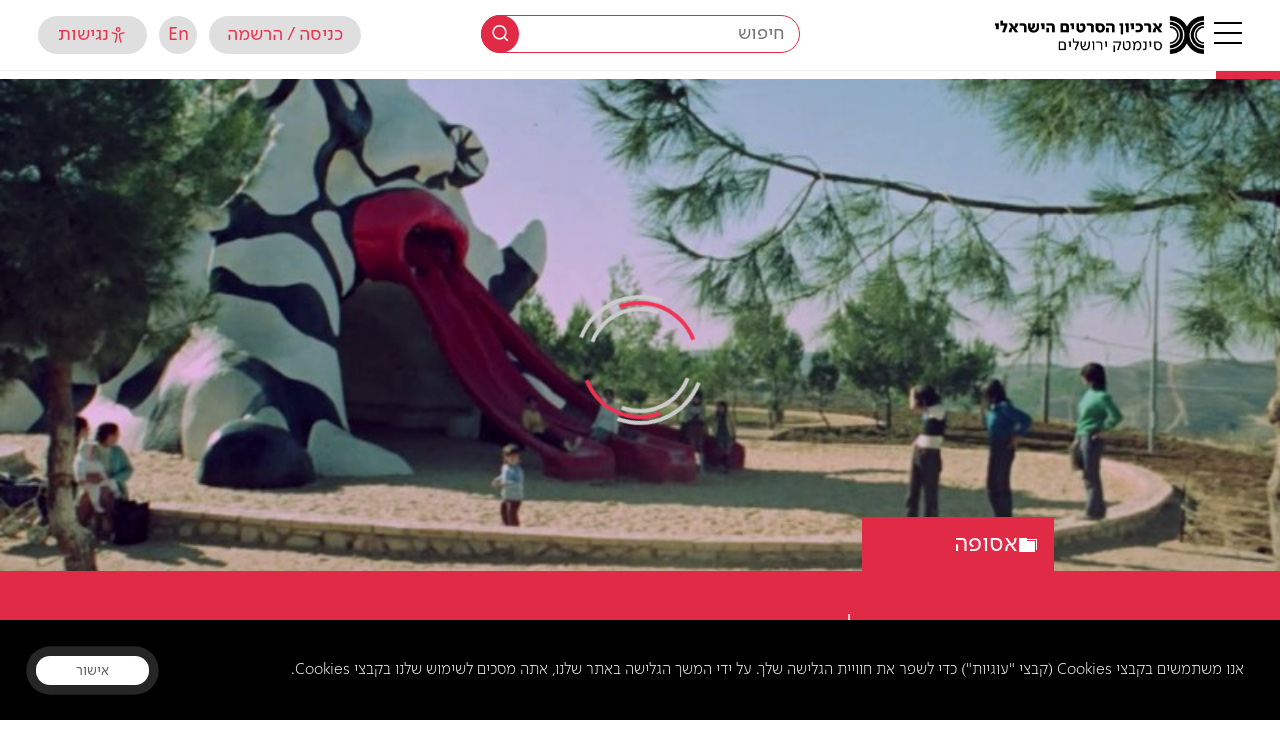

--- FILE ---
content_type: text/html; charset=UTF-8
request_url: https://jfc.org.il/wp-admin/admin-ajax.php
body_size: -341
content:
{"otp":"20160313versASE3230t6vby5beSIK52jUAKOEjYVZTg7EUcwtZh57TUJYa7M97m","playbackInfo":"eyJ2aWRlb0lkIjoiNWI4NjcxMWEzYTdlNGVhMWI1NTc1ODNjNzUyNzk2NDQifQ=="}

--- FILE ---
content_type: text/html; charset=UTF-8
request_url: https://jfc.org.il/wp-admin/admin-ajax.php
body_size: -597
content:
{"otp":"20160313versASE3230h1ZXDgLGJsAqFgdRDwOpVx115u8gRAz9pdw8aHO42VLJr","playbackInfo":"eyJ2aWRlb0lkIjoiZjVmNDY5NTg3NGJhNDI0Mjk0MzE1MzEwZmEzMzA5NTAifQ=="}

--- FILE ---
content_type: text/html; charset=UTF-8
request_url: https://jfc.org.il/wp-admin/admin-ajax.php
body_size: -604
content:
{"otp":"20160313versASE3230QOCpZi1RwX7c1dUj7hiLeCxHtNhJoXpu1dWKUBNMgyBHj","playbackInfo":"eyJ2aWRlb0lkIjoiOTU3MGEwOGQ5ODg2NGJlMDgwNDYyOTQwY2U1NzNkYWMifQ=="}

--- FILE ---
content_type: text/html; charset=UTF-8
request_url: https://jfc.org.il/wp-admin/admin-ajax.php
body_size: -438
content:
{"otp":"20160313versASE323031zLHLb8OoafWVQkFna1KCoaYJTi78i7g8NvPEuJ6r6dz","playbackInfo":"eyJ2aWRlb0lkIjoiZWNkOTllMTAyYmQxNDQwYWJkNDM0NmRiZmE5NWZjMDEifQ=="}

--- FILE ---
content_type: text/html; charset=UTF-8
request_url: https://jfc.org.il/wp-admin/admin-ajax.php
body_size: -606
content:
{"otp":"20160313versASE3230j7GAWIcmV3tBXBVuLh8hfA82YlnESw1aiAaFf5cleWqiB","playbackInfo":"eyJ2aWRlb0lkIjoiMjM0NzQ2NDUwNWZjNDdiY2EyNTUwYzcwNWM1ZDdlN2YifQ=="}

--- FILE ---
content_type: text/html; charset=UTF-8
request_url: https://jfc.org.il/wp-admin/admin-ajax.php
body_size: -604
content:
{"otp":"20160313versASE3230MD1RrFoRMky3SvxAn8nqKPDdWIZBq2NTB7w1P0oOKbaGV","playbackInfo":"eyJ2aWRlb0lkIjoiMTRiZWY4ZTg1YzczNGQ3ODk2NTA2OWM4MTM5NDFjOWQifQ=="}

--- FILE ---
content_type: text/html; charset=UTF-8
request_url: https://jfc.org.il/wp-admin/admin-ajax.php
body_size: -600
content:
{"otp":"20160313versASE3230hdknqO9Gap4V5HUJ582Tqutr83DefBpkSclmYe4MLZra1","playbackInfo":"eyJ2aWRlb0lkIjoiNWM5MzQwODcwZDA3NDM5MGFmMmM3NjlmZDJjODI5NDYifQ=="}

--- FILE ---
content_type: text/html; charset=UTF-8
request_url: https://jfc.org.il/wp-admin/admin-ajax.php
body_size: -603
content:
{"otp":"20160313versASE3230zDM4u86qTKxNOhfWr18dQ58eSeQfxMsVaOsOP7Yc72jYn","playbackInfo":"eyJ2aWRlb0lkIjoiNzBlNDM2N2Y5Y2EzNGJjZTkzNDRkMTc3ZGRkODljMTAifQ=="}

--- FILE ---
content_type: text/html; charset=UTF-8
request_url: https://jfc.org.il/wp-admin/admin-ajax.php
body_size: -304
content:
{"otp":"20160313versASE3230OYH4h0b5facFAeSUFzkwx85eLtpOJS2DKug3O0z5mEBrP","playbackInfo":"eyJ2aWRlb0lkIjoiYWY5MzVkMWEzMDU0NGFkNmI1NjcyYzc2MzNjMzZmMDIifQ=="}

--- FILE ---
content_type: text/html; charset=UTF-8
request_url: https://jfc.org.il/wp-admin/admin-ajax.php
body_size: -425
content:
{"otp":"20160313versASE3230HJH8czBbEpaynBTesM3FVM5p18BojNCeZTsX9Yr8V4dyG","playbackInfo":"eyJ2aWRlb0lkIjoiNWQ0M2RhNzhiNzRhNGM2MzllNDk0MTY4ZjNjOGVkODMifQ=="}

--- FILE ---
content_type: text/html; charset=UTF-8
request_url: https://jfc.org.il/wp-admin/admin-ajax.php
body_size: -603
content:
{"otp":"20160313versASE3230Bs9CkiOlVcnAIPhAyGvPPlmOnm03G9qZnQcHXgahQ3KfX","playbackInfo":"eyJ2aWRlb0lkIjoiZDA4OWZkNzg0ZmRiNGFkM2E2NjFjYWMwNjNiNzFjMWQifQ=="}

--- FILE ---
content_type: text/html; charset=UTF-8
request_url: https://jfc.org.il/wp-admin/admin-ajax.php
body_size: -579
content:
{"otp":"20160313versASE3230H2fWlSxl3rMCePMXGyHpjJSjj60f1cWuCPOYpnKpwetVq","playbackInfo":"eyJ2aWRlb0lkIjoiYWNiOGY0ZDgwMjA0NDA3N2FjMTY4MmJhMGY2ZDY2ZTYifQ=="}

--- FILE ---
content_type: text/html; charset=UTF-8
request_url: https://jfc.org.il/wp-admin/admin-ajax.php
body_size: -700
content:
{"message":"Invalid videoId found","cc_lang":""}

--- FILE ---
content_type: text/html; charset=UTF-8
request_url: https://jfc.org.il/wp-admin/admin-ajax.php
body_size: -604
content:
{"otp":"20160313versASE3230x8wICIDnddMt13jUedrkmWvN50c3nGXz9gMx7DoCPCOxY","playbackInfo":"eyJ2aWRlb0lkIjoiMmE4ZTk4OWYwMzAwNGYzNWE5NjE3MGI2OGE0NWJjZjcifQ=="}

--- FILE ---
content_type: image/svg+xml
request_url: https://jfc.org.il/wp-content/themes/cinematech_fatfish/global/assets/icons/icons_icon_collection_blue.svg
body_size: -287
content:
<?xml version="1.0" encoding="UTF-8"?>
<svg width="20px" height="20px" viewBox="0 0 20 20" version="1.1" xmlns="http://www.w3.org/2000/svg" xmlns:xlink="http://www.w3.org/1999/xlink">
    <title>icons/icon_collection_blue</title>
    <g id="Page-1" stroke="none" stroke-width="1" fill="none" fill-rule="evenodd">
        <g id="1024---asufa-nwe-open-text" transform="translate(-792.000000, -548.000000)" fill="#FFFFFF">
            <g id="tab_unselected-copy-3" transform="translate(640.000000, 534.000000)">
                <g id="icons/icon_collection_blue" transform="translate(152.000000, 14.000000)">
                    <path d="M9,6 L17,6 L17,17 L1,17 L1,3 L9,3 L9,4 L19,4 L19,15 L18,15 L18,5 L9,5 L9,6 Z" id="Combined-Shape"></path>
                </g>
            </g>
        </g>
    </g>
</svg>